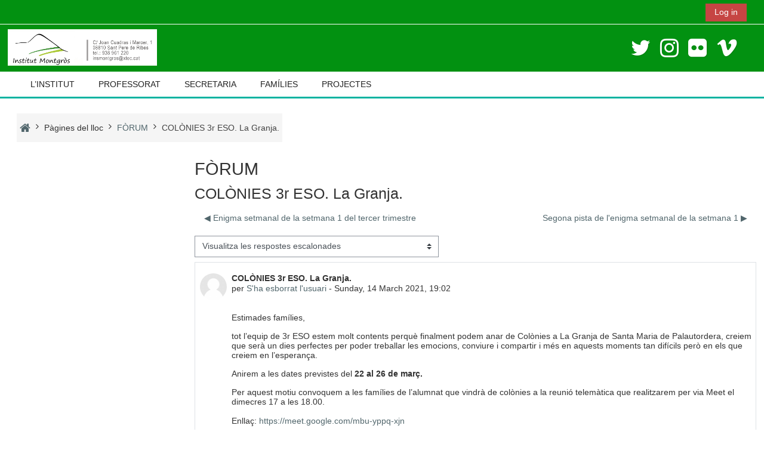

--- FILE ---
content_type: text/html; charset=utf-8
request_url: https://insmontgros.cat/mod/forum/discuss.php?d=9754
body_size: 10543
content:
<!DOCTYPE html>
<html  dir="ltr" lang="ca" xml:lang="ca">
<head>
    <title>Inici: COLÒNIES 3r ESO. La Granja. </title>
    <link rel="icon" href="https://insmontgros.cat/theme/image.php/adaptable/theme/1706778297/favicon" />

<meta http-equiv="Content-Type" content="text/html; charset=utf-8" />
<meta name="keywords" content="moodle, Inici: COLÒNIES 3r ESO. La Granja. " />
<link rel="stylesheet" type="text/css" href="https://insmontgros.cat/theme/yui_combo.php?rollup/3.17.2/yui-moodlesimple-min.css" /><script id="firstthemesheet" type="text/css">/** Required in order to fix style inclusion problems in IE with YUI **/</script><link rel="stylesheet" type="text/css" href="https://insmontgros.cat/theme/styles.php/adaptable/1706778297_1/all" />
<script>
//<![CDATA[
var M = {}; M.yui = {};
M.pageloadstarttime = new Date();
M.cfg = {"wwwroot":"https:\/\/insmontgros.cat","homeurl":{},"sesskey":"r7AVOqO4Sq","sessiontimeout":"7200","sessiontimeoutwarning":1200,"themerev":"1706778297","slasharguments":1,"theme":"adaptable","iconsystemmodule":"core\/icon_system_fontawesome","jsrev":"1695740771","admin":"admin","svgicons":true,"usertimezone":"Europa \/ Madrid","courseId":1,"courseContextId":2,"contextid":16,"contextInstanceId":1,"langrev":1770088264,"templaterev":"1695740771"};var yui1ConfigFn = function(me) {if(/-skin|reset|fonts|grids|base/.test(me.name)){me.type='css';me.path=me.path.replace(/\.js/,'.css');me.path=me.path.replace(/\/yui2-skin/,'/assets/skins/sam/yui2-skin')}};
var yui2ConfigFn = function(me) {var parts=me.name.replace(/^moodle-/,'').split('-'),component=parts.shift(),module=parts[0],min='-min';if(/-(skin|core)$/.test(me.name)){parts.pop();me.type='css';min=''}
if(module){var filename=parts.join('-');me.path=component+'/'+module+'/'+filename+min+'.'+me.type}else{me.path=component+'/'+component+'.'+me.type}};
YUI_config = {"debug":false,"base":"https:\/\/insmontgros.cat\/lib\/yuilib\/3.17.2\/","comboBase":"https:\/\/insmontgros.cat\/theme\/yui_combo.php?","combine":true,"filter":null,"insertBefore":"firstthemesheet","groups":{"yui2":{"base":"https:\/\/insmontgros.cat\/lib\/yuilib\/2in3\/2.9.0\/build\/","comboBase":"https:\/\/insmontgros.cat\/theme\/yui_combo.php?","combine":true,"ext":false,"root":"2in3\/2.9.0\/build\/","patterns":{"yui2-":{"group":"yui2","configFn":yui1ConfigFn}}},"moodle":{"name":"moodle","base":"https:\/\/insmontgros.cat\/theme\/yui_combo.php?m\/1695740771\/","combine":true,"comboBase":"https:\/\/insmontgros.cat\/theme\/yui_combo.php?","ext":false,"root":"m\/1695740771\/","patterns":{"moodle-":{"group":"moodle","configFn":yui2ConfigFn}},"filter":null,"modules":{"moodle-core-tooltip":{"requires":["base","node","io-base","moodle-core-notification-dialogue","json-parse","widget-position","widget-position-align","event-outside","cache-base"]},"moodle-core-event":{"requires":["event-custom"]},"moodle-core-chooserdialogue":{"requires":["base","panel","moodle-core-notification"]},"moodle-core-dragdrop":{"requires":["base","node","io","dom","dd","event-key","event-focus","moodle-core-notification"]},"moodle-core-lockscroll":{"requires":["plugin","base-build"]},"moodle-core-notification":{"requires":["moodle-core-notification-dialogue","moodle-core-notification-alert","moodle-core-notification-confirm","moodle-core-notification-exception","moodle-core-notification-ajaxexception"]},"moodle-core-notification-dialogue":{"requires":["base","node","panel","escape","event-key","dd-plugin","moodle-core-widget-focusafterclose","moodle-core-lockscroll"]},"moodle-core-notification-alert":{"requires":["moodle-core-notification-dialogue"]},"moodle-core-notification-confirm":{"requires":["moodle-core-notification-dialogue"]},"moodle-core-notification-exception":{"requires":["moodle-core-notification-dialogue"]},"moodle-core-notification-ajaxexception":{"requires":["moodle-core-notification-dialogue"]},"moodle-core-actionmenu":{"requires":["base","event","node-event-simulate"]},"moodle-core-popuphelp":{"requires":["moodle-core-tooltip"]},"moodle-core-formchangechecker":{"requires":["base","event-focus","moodle-core-event"]},"moodle-core-handlebars":{"condition":{"trigger":"handlebars","when":"after"}},"moodle-core-blocks":{"requires":["base","node","io","dom","dd","dd-scroll","moodle-core-dragdrop","moodle-core-notification"]},"moodle-core-languninstallconfirm":{"requires":["base","node","moodle-core-notification-confirm","moodle-core-notification-alert"]},"moodle-core-maintenancemodetimer":{"requires":["base","node"]},"moodle-core_availability-form":{"requires":["base","node","event","event-delegate","panel","moodle-core-notification-dialogue","json"]},"moodle-backup-backupselectall":{"requires":["node","event","node-event-simulate","anim"]},"moodle-backup-confirmcancel":{"requires":["node","node-event-simulate","moodle-core-notification-confirm"]},"moodle-course-dragdrop":{"requires":["base","node","io","dom","dd","dd-scroll","moodle-core-dragdrop","moodle-core-notification","moodle-course-coursebase","moodle-course-util"]},"moodle-course-util":{"requires":["node"],"use":["moodle-course-util-base"],"submodules":{"moodle-course-util-base":{},"moodle-course-util-section":{"requires":["node","moodle-course-util-base"]},"moodle-course-util-cm":{"requires":["node","moodle-course-util-base"]}}},"moodle-course-management":{"requires":["base","node","io-base","moodle-core-notification-exception","json-parse","dd-constrain","dd-proxy","dd-drop","dd-delegate","node-event-delegate"]},"moodle-course-categoryexpander":{"requires":["node","event-key"]},"moodle-form-passwordunmask":{"requires":[]},"moodle-form-shortforms":{"requires":["node","base","selector-css3","moodle-core-event"]},"moodle-form-dateselector":{"requires":["base","node","overlay","calendar"]},"moodle-question-preview":{"requires":["base","dom","event-delegate","event-key","core_question_engine"]},"moodle-question-searchform":{"requires":["base","node"]},"moodle-question-chooser":{"requires":["moodle-core-chooserdialogue"]},"moodle-availability_completion-form":{"requires":["base","node","event","moodle-core_availability-form"]},"moodle-availability_date-form":{"requires":["base","node","event","io","moodle-core_availability-form"]},"moodle-availability_grade-form":{"requires":["base","node","event","moodle-core_availability-form"]},"moodle-availability_group-form":{"requires":["base","node","event","moodle-core_availability-form"]},"moodle-availability_grouping-form":{"requires":["base","node","event","moodle-core_availability-form"]},"moodle-availability_profile-form":{"requires":["base","node","event","moodle-core_availability-form"]},"moodle-mod_assign-history":{"requires":["node","transition"]},"moodle-mod_quiz-toolboxes":{"requires":["base","node","event","event-key","io","moodle-mod_quiz-quizbase","moodle-mod_quiz-util-slot","moodle-core-notification-ajaxexception"]},"moodle-mod_quiz-dragdrop":{"requires":["base","node","io","dom","dd","dd-scroll","moodle-core-dragdrop","moodle-core-notification","moodle-mod_quiz-quizbase","moodle-mod_quiz-util-base","moodle-mod_quiz-util-page","moodle-mod_quiz-util-slot","moodle-course-util"]},"moodle-mod_quiz-util":{"requires":["node","moodle-core-actionmenu"],"use":["moodle-mod_quiz-util-base"],"submodules":{"moodle-mod_quiz-util-base":{},"moodle-mod_quiz-util-slot":{"requires":["node","moodle-mod_quiz-util-base"]},"moodle-mod_quiz-util-page":{"requires":["node","moodle-mod_quiz-util-base"]}}},"moodle-mod_quiz-questionchooser":{"requires":["moodle-core-chooserdialogue","moodle-mod_quiz-util","querystring-parse"]},"moodle-mod_quiz-quizbase":{"requires":["base","node"]},"moodle-mod_quiz-modform":{"requires":["base","node","event"]},"moodle-mod_quiz-autosave":{"requires":["base","node","event","event-valuechange","node-event-delegate","io-form"]},"moodle-message_airnotifier-toolboxes":{"requires":["base","node","io"]},"moodle-filter_glossary-autolinker":{"requires":["base","node","io-base","json-parse","event-delegate","overlay","moodle-core-event","moodle-core-notification-alert","moodle-core-notification-exception","moodle-core-notification-ajaxexception"]},"moodle-filter_mathjaxloader-loader":{"requires":["moodle-core-event"]},"moodle-editor_atto-rangy":{"requires":[]},"moodle-editor_atto-editor":{"requires":["node","transition","io","overlay","escape","event","event-simulate","event-custom","node-event-html5","node-event-simulate","yui-throttle","moodle-core-notification-dialogue","moodle-core-notification-confirm","moodle-editor_atto-rangy","handlebars","timers","querystring-stringify"]},"moodle-editor_atto-plugin":{"requires":["node","base","escape","event","event-outside","handlebars","event-custom","timers","moodle-editor_atto-menu"]},"moodle-editor_atto-menu":{"requires":["moodle-core-notification-dialogue","node","event","event-custom"]},"moodle-report_eventlist-eventfilter":{"requires":["base","event","node","node-event-delegate","datatable","autocomplete","autocomplete-filters"]},"moodle-report_loglive-fetchlogs":{"requires":["base","event","node","io","node-event-delegate"]},"moodle-gradereport_history-userselector":{"requires":["escape","event-delegate","event-key","handlebars","io-base","json-parse","moodle-core-notification-dialogue"]},"moodle-qbank_editquestion-chooser":{"requires":["moodle-core-chooserdialogue"]},"moodle-tool_capability-search":{"requires":["base","node"]},"moodle-tool_lp-dragdrop-reorder":{"requires":["moodle-core-dragdrop"]},"moodle-tool_monitor-dropdown":{"requires":["base","event","node"]},"moodle-assignfeedback_editpdf-editor":{"requires":["base","event","node","io","graphics","json","event-move","event-resize","transition","querystring-stringify-simple","moodle-core-notification-dialog","moodle-core-notification-alert","moodle-core-notification-warning","moodle-core-notification-exception","moodle-core-notification-ajaxexception"]},"moodle-atto_accessibilitychecker-button":{"requires":["color-base","moodle-editor_atto-plugin"]},"moodle-atto_accessibilityhelper-button":{"requires":["moodle-editor_atto-plugin"]},"moodle-atto_align-button":{"requires":["moodle-editor_atto-plugin"]},"moodle-atto_bold-button":{"requires":["moodle-editor_atto-plugin"]},"moodle-atto_charmap-button":{"requires":["moodle-editor_atto-plugin"]},"moodle-atto_clear-button":{"requires":["moodle-editor_atto-plugin"]},"moodle-atto_collapse-button":{"requires":["moodle-editor_atto-plugin"]},"moodle-atto_emojipicker-button":{"requires":["moodle-editor_atto-plugin"]},"moodle-atto_emoticon-button":{"requires":["moodle-editor_atto-plugin"]},"moodle-atto_equation-button":{"requires":["moodle-editor_atto-plugin","moodle-core-event","io","event-valuechange","tabview","array-extras"]},"moodle-atto_h5p-button":{"requires":["moodle-editor_atto-plugin"]},"moodle-atto_html-button":{"requires":["promise","moodle-editor_atto-plugin","moodle-atto_html-beautify","moodle-atto_html-codemirror","event-valuechange"]},"moodle-atto_html-beautify":{},"moodle-atto_html-codemirror":{"requires":["moodle-atto_html-codemirror-skin"]},"moodle-atto_image-button":{"requires":["moodle-editor_atto-plugin"]},"moodle-atto_indent-button":{"requires":["moodle-editor_atto-plugin"]},"moodle-atto_italic-button":{"requires":["moodle-editor_atto-plugin"]},"moodle-atto_link-button":{"requires":["moodle-editor_atto-plugin"]},"moodle-atto_managefiles-usedfiles":{"requires":["node","escape"]},"moodle-atto_managefiles-button":{"requires":["moodle-editor_atto-plugin"]},"moodle-atto_media-button":{"requires":["moodle-editor_atto-plugin","moodle-form-shortforms"]},"moodle-atto_noautolink-button":{"requires":["moodle-editor_atto-plugin"]},"moodle-atto_orderedlist-button":{"requires":["moodle-editor_atto-plugin"]},"moodle-atto_recordrtc-recording":{"requires":["moodle-atto_recordrtc-button"]},"moodle-atto_recordrtc-button":{"requires":["moodle-editor_atto-plugin","moodle-atto_recordrtc-recording"]},"moodle-atto_rtl-button":{"requires":["moodle-editor_atto-plugin"]},"moodle-atto_strike-button":{"requires":["moodle-editor_atto-plugin"]},"moodle-atto_subscript-button":{"requires":["moodle-editor_atto-plugin"]},"moodle-atto_superscript-button":{"requires":["moodle-editor_atto-plugin"]},"moodle-atto_table-button":{"requires":["moodle-editor_atto-plugin","moodle-editor_atto-menu","event","event-valuechange"]},"moodle-atto_title-button":{"requires":["moodle-editor_atto-plugin"]},"moodle-atto_underline-button":{"requires":["moodle-editor_atto-plugin"]},"moodle-atto_undo-button":{"requires":["moodle-editor_atto-plugin"]},"moodle-atto_unorderedlist-button":{"requires":["moodle-editor_atto-plugin"]},"moodle-atto_wiris-button":{"requires":["moodle-editor_atto-plugin","get"]}}},"gallery":{"name":"gallery","base":"https:\/\/insmontgros.cat\/lib\/yuilib\/gallery\/","combine":true,"comboBase":"https:\/\/insmontgros.cat\/theme\/yui_combo.php?","ext":false,"root":"gallery\/1695740771\/","patterns":{"gallery-":{"group":"gallery"}}}},"modules":{"core_filepicker":{"name":"core_filepicker","fullpath":"https:\/\/insmontgros.cat\/lib\/javascript.php\/1695740771\/repository\/filepicker.js","requires":["base","node","node-event-simulate","json","async-queue","io-base","io-upload-iframe","io-form","yui2-treeview","panel","cookie","datatable","datatable-sort","resize-plugin","dd-plugin","escape","moodle-core_filepicker","moodle-core-notification-dialogue"]},"core_comment":{"name":"core_comment","fullpath":"https:\/\/insmontgros.cat\/lib\/javascript.php\/1695740771\/comment\/comment.js","requires":["base","io-base","node","json","yui2-animation","overlay","escape"]},"mathjax":{"name":"mathjax","fullpath":"https:\/\/cdn.jsdelivr.net\/npm\/mathjax@2.7.9\/MathJax.js?delayStartupUntil=configured"}}};
M.yui.loader = {modules: {}};

//]]>
</script>
    <!-- CSS print media -->
    <meta name="viewport" content="width=device-width, initial-scale=1.0">

    <!-- Twitter Card data -->
    <meta name="twitter:card" value="summary">
    <meta name="twitter:site" value="Institut Montgròs" />
    <meta name="twitter:title" value="Inici: COLÒNIES 3r ESO. La Granja. " />

    <!-- Open Graph data -->
    <meta property="og:title" content="Inici: COLÒNIES 3r ESO. La Granja. " />
    <meta property="og:type" content="website" />
    <meta property="og:url" content="" />
    <meta name="og:site_name" value="Institut Montgròs" />

    <!-- Chrome, Firefox OS and Opera on Android topbar color -->
    <meta name="theme-color" content="#3A454b" />

    <!-- Windows Phone topbar color -->
    <meta name="msapplication-navbutton-color" content="#3A454b" />

    <!-- iOS Safari topbar color -->
    <meta name="apple-mobile-web-app-status-bar-style" content="#3A454b" />

    </head>
<body  id="page-mod-forum-discuss" class="format-site  path-mod path-mod-forum chrome dir-ltr lang-ca yui-skin-sam yui3-skin-sam insmontgros-cat pagelayout-incourse course-1 context-16 cmid-1 cm-type-forum notloggedin theme_adaptable two-column  header-style1 has-page-header  nomobilenavigation">

<div>
    <a class="sr-only sr-only-focusable" href="#maincontent">Ves al contingut principal</a>
</div><script src="https://insmontgros.cat/lib/javascript.php/1695740771/lib/polyfills/polyfill.js"></script>
<script src="https://insmontgros.cat/theme/yui_combo.php?rollup/3.17.2/yui-moodlesimple-min.js"></script><script src="https://insmontgros.cat/theme/jquery.php/core/jquery-3.6.0.min.js"></script>
<script src="https://insmontgros.cat/theme/jquery.php/theme_adaptable/pace-min.js"></script>
<script src="https://insmontgros.cat/theme/jquery.php/theme_adaptable/jquery-flexslider-min.js"></script>
<script src="https://insmontgros.cat/theme/jquery.php/theme_adaptable/tickerme.js"></script>
<script src="https://insmontgros.cat/theme/jquery.php/theme_adaptable/jquery-easing-min.js"></script>
<script src="https://insmontgros.cat/theme/jquery.php/theme_adaptable/adaptable_v2_1_1_2.js"></script>
<script src="https://insmontgros.cat/lib/javascript.php/1695740771/lib/javascript-static.js"></script>
<script>
//<![CDATA[
document.body.className += ' jsenabled';
//]]>
</script>


<div id="page-wrapper">
    <div id="page" class="fullin showblockicons standard">
    <header id="adaptable-page-header-wrapper">
    <div id="header1" class="above-header stickything">
        <div class="container">
            <nav class="navbar navbar-expand btco-hover-menu">
                <div id="adaptable-page-header-nav-drawer" data-region="drawer-toggle" class="d-lg-none mr-3">
                    <button id="drawer" aria-expanded="false" aria-controls="nav-drawer" type="button" class="nav-link float-sm-left mr-1" data-side="left">
                        <i class="fa fa-bars fa-fw" aria-hidden="true"></i>
                        <span class="sr-only">Panell lateral</span>
                    </button>
                </div>

                <div class="collapse navbar-collapse">
                    <ul class="navbar-nav ml-auto my-auto">
                        <li class="my-auto m-1"></li>


                        <li id="nav-popover-container" class="my-auto mx-md-1 d-flex"></li>

                        <li class="nav-item dropdown ml-2 my-auto"></li>

                        

                        <li class="nav-item"><a class="btn-login d-inline-block" href="https://insmontgros.cat/login/index.php">Log in</a></li>
                    </ul>
                </div>
            </nav>
        </div>
    </div>

    <div id="page-header" class="container d-none d-lg-block">
        <div class="row d-flex justify-content-start align-items-center h-100 ">
            <div class="col-lg-8 p-0">
                <div class="bd-highlight d-flex">
                    <div class="pb-2 pr-3 pt-2 bd-highlight d-none d-lg-inline-block"><img src=//insmontgros.cat/pluginfile.php/1/theme_adaptable/logo/1706778297/Logo%20institut.png id="logo" alt="Logotip"></div>
                    
                </div>
                <div id="course-header">
                    
                </div>
            </div>
            <div class="col-lg-4">
                    <div class="socialbox socialicons d-none d-lg-block text-right">
    <a target="_blank" title="Twitter" href="https://twitter.com/insmontgros"><i class="fa fa-twitter"></i></a><a target="_blank" title="INSTAGRAM" href="https://www.instagram.com/insmontgros"><i class="fa fa-instagram"></i></a><a target="_blank" title="Flickr" href="https://www.flickr.com/photos/145273555@N08/collections"><i class="fa fa-flickr"></i></a><a target="_blank" title="vimeo" href="https://vimeo.com/user9066982"><i class="fa fa-vimeo"></i></a>
</div>
            </div>

        </div>
    </div>

        <div id="nav-drawer" data-region="drawer" class="d-print-none moodle-has-zindex closed" aria-hidden="true" tabindex="-1">
            <div id="nav-drawer-inner">
                <nav class="list-group">
                    <ul class="list-unstyled components">
                        
                        <li>
                            <li class="m-l-0"><a class="list-group-item list-group-item-action" href="https://insmontgros.cat/course/view.php?id=3&amp;notifyeditingon=1" data-key="" data-isexpandable="0" data-indent="0" data-showdivider="0" data-type="1" data-nodetype="1"data-collapse="0" data-forceopen="1" data-isactive="1" data-hidden="0" data-preceedwithhr="0" data-parent-key="custom-menu-drawer"><div class="m-l-0">L’INSTITUT</div></a></li><li class="m-l-0"><a class="list-group-item list-group-item-action" href="https://insmontgros.cat/course/index.php?categoryid=12" data-key="" data-isexpandable="0" data-indent="0" data-showdivider="0" data-type="1" data-nodetype="1"data-collapse="0" data-forceopen="1" data-isactive="1" data-hidden="0" data-preceedwithhr="0" data-parent-key="custom-menu-drawer"><div class="m-l-0">PROFESSORAT</div></a></li><li class="m-l-0"><a class="list-group-item list-group-item-action" href="https://insmontgros.cat/course/view.php?id=25" data-key="" data-isexpandable="0" data-indent="0" data-showdivider="0" data-type="1" data-nodetype="1"data-collapse="0" data-forceopen="1" data-isactive="1" data-hidden="0" data-preceedwithhr="0" data-parent-key="custom-menu-drawer"><div class="m-l-0">SECRETARIA</div></a></li><li class="m-l-0"><a href="#custom-menu-drawer1" class="list-group-item dropdown-toggle" aria-haspopup="true" data-target="#" data-toggle="collapse">FAMÍLIES</a><ul class="collapse" id="custom-menu-drawer1"><li class="m-l-1"><a class="list-group-item list-group-item-action" href="https://insmontgros.cat/mod/resource/view.php?id=52660" data-key="" data-isexpandable="0" data-indent="1" data-showdivider="0" data-type="1" data-nodetype="1"data-collapse="0" data-forceopen="1" data-isactive="1" data-hidden="0" data-preceedwithhr="0" data-parent-key="custom-menu-drawer1"><div class="m-l-1">Calendari escolar anual</div></a></li><li class="m-l-1"><a class="list-group-item list-group-item-action" href="https://insmontgros.cat/mod/page/view.php?id=52134" data-key="" data-isexpandable="0" data-indent="1" data-showdivider="0" data-type="1" data-nodetype="1"data-collapse="0" data-forceopen="1" data-isactive="1" data-hidden="0" data-preceedwithhr="0" data-parent-key="custom-menu-drawer1"><div class="m-l-1">Calendari integrat (ESO-BATX) del curs</div></a></li><li class="m-l-1"><a class="list-group-item list-group-item-action" href="https://insmontgros.cat/mod/folder/view.php?id=18729" data-key="" data-isexpandable="0" data-indent="1" data-showdivider="0" data-type="1" data-nodetype="1"data-collapse="0" data-forceopen="1" data-isactive="1" data-hidden="0" data-preceedwithhr="0" data-parent-key="custom-menu-drawer1"><div class="m-l-1">Material</div></a></li><li class="m-l-1"><a class="list-group-item list-group-item-action" href="https://insmontgros.gescola.com/" data-key="" data-isexpandable="0" data-indent="1" data-showdivider="0" data-type="1" data-nodetype="1"data-collapse="0" data-forceopen="1" data-isactive="1" data-hidden="0" data-preceedwithhr="0" data-parent-key="custom-menu-drawer1"><div class="m-l-1"> Aplicatiu de Seguiment Tutorial (GESCOLA)</div></a></li><li class="m-l-1"><a class="list-group-item list-group-item-action" href="https://www.gescola.com/videotutoriales?language=ca#familias" data-key="" data-isexpandable="0" data-indent="1" data-showdivider="0" data-type="1" data-nodetype="1"data-collapse="0" data-forceopen="1" data-isactive="1" data-hidden="0" data-preceedwithhr="0" data-parent-key="custom-menu-drawer1"><div class="m-l-1">Guies d'ús de l'aplicatiu tutorial (GESCOLA)</div></a></li><li class="m-l-1"><a class="list-group-item list-group-item-action" href="https://insmontgros.cat/course/view.php?id=56" data-key="" data-isexpandable="0" data-indent="1" data-showdivider="0" data-type="1" data-nodetype="1"data-collapse="0" data-forceopen="1" data-isactive="1" data-hidden="0" data-preceedwithhr="0" data-parent-key="custom-menu-drawer1"><div class="m-l-1">Menjador</div></a></li><li class="m-l-1"><a class="list-group-item list-group-item-action" href="https://insmontgros.cat/course/view.php?id=23" data-key="" data-isexpandable="0" data-indent="1" data-showdivider="0" data-type="1" data-nodetype="1"data-collapse="0" data-forceopen="1" data-isactive="1" data-hidden="0" data-preceedwithhr="0" data-parent-key="custom-menu-drawer1"><div class="m-l-1">AFA</div></a></li><li class="m-l-1"><a class="list-group-item list-group-item-action" href="https://insmontgros.cat/mod/folder/view.php?id=44090" data-key="" data-isexpandable="0" data-indent="1" data-showdivider="0" data-type="1" data-nodetype="1"data-collapse="0" data-forceopen="1" data-isactive="1" data-hidden="0" data-preceedwithhr="0" data-parent-key="custom-menu-drawer1"><div class="m-l-1">Gestió Tauletes</div></a></li><li class="m-l-1"><a class="list-group-item list-group-item-action" href="https://insmontgros.cat/mod/folder/view.php?id=60068" data-key="" data-isexpandable="0" data-indent="1" data-showdivider="0" data-type="1" data-nodetype="1"data-collapse="0" data-forceopen="1" data-isactive="1" data-hidden="0" data-preceedwithhr="0" data-parent-key="custom-menu-drawer1"><div class="m-l-1">Justificació absències alumnat</div></a></li></ul></li><li class="m-l-0"><a href="#custom-menu-drawer2" class="list-group-item dropdown-toggle" aria-haspopup="true" data-target="#" data-toggle="collapse">PROJECTES</a><ul class="collapse" id="custom-menu-drawer2"><li class="m-l-1"><a class="list-group-item list-group-item-action" href="https://insmontgros.cat/course/view.php?id=458" data-key="" data-isexpandable="0" data-indent="1" data-showdivider="0" data-type="1" data-nodetype="1"data-collapse="0" data-forceopen="1" data-isactive="1" data-hidden="0" data-preceedwithhr="0" data-parent-key="custom-menu-drawer2"><div class="m-l-1">ERASMUS+</div></a></li><li class="m-l-1"><a class="list-group-item list-group-item-action" href="https://insmontgros.cat/course/view.php?id=462" data-key="" data-isexpandable="0" data-indent="1" data-showdivider="0" data-type="1" data-nodetype="1"data-collapse="0" data-forceopen="1" data-isactive="1" data-hidden="0" data-preceedwithhr="0" data-parent-key="custom-menu-drawer2"><div class="m-l-1">Ecomontgros</div></a></li></ul></li>
                        </li>
                    </ul>
                </nav>
        
                <nav class="list-group m-t-1">
                    
                </nav>
            </div>
        </div>
        
        <div id="main-navbar" class="d-none d-lg-block">
            <div class="container">
                <div class="navbar navbar-expand btco-hover-menu">
                    <nav aria-label="Site links">
                        <ul class="navbar-nav">
                            
                                <li class="nav-item"><a class="nav-link" href="https://insmontgros.cat/course/view.php?id=3&amp;notifyeditingon=1">L’INSTITUT</a></li><li class="nav-item"><a class="nav-link" href="https://insmontgros.cat/course/index.php?categoryid=12">PROFESSORAT</a></li><li class="nav-item"><a class="nav-link" href="https://insmontgros.cat/course/view.php?id=25">SECRETARIA</a></li><li class="nav-item dropdown my-auto"><a href="#" class="nav-link dropdown-toggle my-auto" role="button" id="0" aria-haspopup="true" aria-expanded="false" aria-controls="dropdown0" data-target="#" data-toggle="dropdown">FAMÍLIES</a><ul role="menu" class="dropdown-menu" id="dropdown0" aria-labelledby="0"><li><a class="dropdown-item" href="https://insmontgros.cat/mod/resource/view.php?id=52660">Calendari escolar anual</a></li><li><a class="dropdown-item" href="https://insmontgros.cat/mod/page/view.php?id=52134">Calendari integrat (ESO-BATX) del curs</a></li><li><a class="dropdown-item" href="https://insmontgros.cat/mod/folder/view.php?id=18729">Material</a></li><li><a class="dropdown-item" href="https://insmontgros.gescola.com/"> Aplicatiu de Seguiment Tutorial (GESCOLA)</a></li><li><a class="dropdown-item" href="https://www.gescola.com/videotutoriales?language=ca#familias">Guies d'ús de l'aplicatiu tutorial (GESCOLA)</a></li><li><a class="dropdown-item" href="https://insmontgros.cat/course/view.php?id=56">Menjador</a></li><li><a class="dropdown-item" href="https://insmontgros.cat/course/view.php?id=23">AFA</a></li><li><a class="dropdown-item" href="https://insmontgros.cat/mod/folder/view.php?id=44090">Gestió Tauletes</a></li><li><a class="dropdown-item" href="https://insmontgros.cat/mod/folder/view.php?id=60068">Justificació absències alumnat</a></li></ul></li><li class="nav-item dropdown my-auto"><a href="#" class="nav-link dropdown-toggle my-auto" role="button" id="0" aria-haspopup="true" aria-expanded="false" aria-controls="dropdown0" data-target="#" data-toggle="dropdown">PROJECTES</a><ul role="menu" class="dropdown-menu" id="dropdown0" aria-labelledby="0"><li><a class="dropdown-item" href="https://insmontgros.cat/course/view.php?id=458">ERASMUS+</a></li><li><a class="dropdown-item" href="https://insmontgros.cat/course/view.php?id=462">Ecomontgros</a></li></ul></li>
                        </ul>
                    </nav>
        
                    <ul class="navbar-nav ml-auto d-flex flex-wrap">
        
        
        
        
                    </ul>
                </div>
            </div>
        </div>

</header>
<div class="container outercont">
    <div class="row"><div id="page-second-header" class="col-12 pt-3 pb-3 d-none d-md-flex">
    <div class="d-flex flex-fill flex-wrap align-items-center">
        <div id="page-navbar" class="mr-auto">
            <nav role="navigation" aria-label="Fil d'Ariadna">
            <ol  class="breadcrumb d-none d-md-flex"><li><a href="https://insmontgros.cat/"><i title="Home" class="fa fa-home fa-lg"></i></a></li><span class="separator"><i class="fa-angle-right fa"></i></span><li><span tabindex="0" title="Institut Montgròs">Pàgines del lloc</span></li><span class="separator"><i class="fa-angle-right fa"></i></span><li><span itemscope="" itemtype="http://data-vocabulary.org/Breadcrumb"><a itemprop="url" title="Fòrum" href="https://insmontgros.cat/mod/forum/view.php?id=1"><span itemprop="title">FÒRUM</span></a></span></li><span class="separator"><i class="fa-angle-right fa"></i></span><li><span itemscope="" itemtype="http://data-vocabulary.org/Breadcrumb"><a itemprop="url" aria-current="page" href="https://insmontgros.cat/mod/forum/discuss.php?d=9754"><span itemprop="title">COLÒNIES 3r ESO. La Granja. </span></a></span></li></ol>
        </nav>
        </div>
        <div class="header-actions-container flex-shrink-0" data-region="header-actions-container">
            <div class="header-action ml-2"></div>
        </div>
    </div>
</div></div>    <div id="page-content" class="row flex-row-reverse">
        <div id="region-main-box" class="col-9">
            <section id="region-main">
                <span class="notifications" id="user-notifications"></span><span id="maincontent"></span>
<div class="activity-header" data-for="page-activity-header"></div><div role="main"><h2>FÒRUM</h2><h3 class="discussionname">COLÒNIES 3r ESO. La Granja. </h3><div id="discussion-container-69825abd87ac669825abd8311812" data-content="forum-discussion">
    <div class="discussion-nav clearfix"><ul><li class="prev-discussion"><a aria-label="Debat anterior: Enigma setmanal de la setmana 1 del tercer trimestre" class="btn btn-link" href="https://insmontgros.cat/mod/forum/discuss.php?d=9757">&#x25C0;&#xFE0E; Enigma setmanal de la setmana 1 del tercer trimestre</a></li><li class="next-discussion"><a aria-label="Debat següent: Segona pista de l&#039;enigma setmanal de la setmana 1" class="btn btn-link" href="https://insmontgros.cat/mod/forum/discuss.php?d=9762">Segona pista de l'enigma setmanal de la setmana 1 &#x25B6;&#xFE0E;</a></li></ul></div>

    <div class="d-flex flex-column flex-sm-row mb-1">
        <div></div>
        <div class=""><div class="singleselect d-inline-block">
    <form method="get" action="https://insmontgros.cat/mod/forum/discuss.php" class="form-inline" id="mode">
            <input type="hidden" name="d" value="9754">
            <label for="single_select69825abd8311811" class="accesshide">
                Mode de visualització
            </label>
        <select  id="single_select69825abd8311811" class="custom-select singleselect" name="mode"
                 >
                    <option  value="1" >Visualitza les respostes, començant per la més antiga</option>
                    <option  value="-1" >Visualitza les respostes, començant per la més recent</option>
                    <option  value="2" >Visualitza les respostes abreujades, seguint el fil del debat</option>
                    <option  value="3" selected>Visualitza les respostes escalonades</option>
        </select>
        <noscript>
            <input type="submit" class="btn btn-secondary ml-1" value="Endavant">
        </noscript>
    </form>
</div></div>
        <div class="ml-2"></div>
    </div>


<article
        id="p27280"
        class="forum-post-container mb-2"
        data-post-id="27280"
        data-region="post"
        data-target="27280-target"
        tabindex="0"
        aria-labelledby="post-header-27280-69825abd860d969825abd8311810"
        aria-describedby="post-content-27280"
    >
        <div
            class="d-flex border p-2 mb-2 forumpost focus-target  firstpost starter"
            aria-label='COLÒNIES 3r ESO. La Granja.  de S&#039;ha esborrat l&#039;usuari'
            data-post-id="27280" data-content="forum-post"
        >
            
    
            <div class="d-flex flex-column w-100"  data-region-content="forum-post-core">
                <header id="post-header-27280-69825abd860d969825abd8311810" class="mb-2 header row d-flex">
                            <div class="mr-2" style="width: 45px;">
                                    <img
                                        class="rounded-circle w-100"
                                        src="https://insmontgros.cat/theme/image.php/adaptable/core/1706778297/u/f1"
                                        alt="Imatge S&#039;ha esborrat l&#039;usuari"
                                        aria-hidden="true"
                                        title="Imatge S&#039;ha esborrat l&#039;usuari"
                                    >
                            </div>
                    <div class="d-flex flex-column">
                            <h3 class="h6 font-weight-bold mb-0" data-region-content="forum-post-core-subject" data-reply-subject="Re: COLÒNIES 3r ESO. La Granja. " >COLÒNIES 3r ESO. La Granja. </h3>
                            <div class="mb-3" tabindex="-1">
                                per <a href="https://insmontgros.cat/user/view.php?id=105&course=1">S'ha esborrat l'usuari</a> - <time datetime="2021-03-14T19:02:08+01:00">Sunday, 14 March 2021, 19:02</time>
                        </div>
                            <span class="sr-only">Nombre de respostes: 0</span>
                    </div>
                </header>
    
                <div class="d-flex body-content-container">
                            <div class="mr-2 author-groups-container" style="width: 45px; flex-shrink: 0">
                            </div>
    
                    <div class="no-overflow w-100 content-alignment-container">
                        <div id="post-content-27280" class="post-content-container">
                            <p dir="ltr"><span style="font-family: arial, helvetica, sans-serif;">Estimades famílies, </span></p>
<p dir="ltr"><span style="font-family: arial, helvetica, sans-serif;">tot l’equip de 3r ESO estem molt contents perquè finalment podem anar de Colònies a La Granja de Santa Maria de Palautordera, creiem que serà un dies perfectes per poder treballar les emocions, conviure i compartir i més en aquests moments tan difícils però en els que creiem en l’esperança. </span></p>
<p dir="ltr"><span style="font-family: arial, helvetica, sans-serif;">Anirem a les dates previstes del<strong> 22 al 26 de març.</strong></span></p>
<p><span style="font-family: arial, helvetica, sans-serif;">Per aquest motiu convoquem a les famílies de l’alumnat que vindrà de colònies a la reunió telemàtica que realitzarem per via Meet el dimecres 17 a les 18.00.</span></p>
<p dir="ltr"><span style="font-family: arial, helvetica, sans-serif;">Enllaç: <a href="https://meet.google.com/mbu-yppq-xjn">https://meet.google.com/mbu-yppq-xjn</a></span></p>
<p dir="ltr"><span style="font-family: arial, helvetica, sans-serif;">Trobareu resum de la informació<a href="https://insmontgros.cat/pluginfile.php/16/mod_forum/post/27280/COL%C3%92NIES%20LA%20GRANJA_3r%20ESO%2022%20al%2026%20dabril%20de%202021%20%20%281%29.pdf"> AQUÍ </a></span></p>
<p><span style="font-family: arial, helvetica, sans-serif;">També recordar que<strong> l’alumnat que no marxi de colònies cal que vingui a l’Institut durant aquesta setmana</strong>, tant el del <strong>torn MONT com el GROS</strong>,  ja que a partir del dia 15 tornem a la total presencialitat a tot el centre.</span></p>
<p></p>
<p dir="ltr"><span style="font-family: arial, helvetica, sans-serif;">Atentament.</span></p>
<p></p>
<p dir="ltr"><span style="font-family: arial, helvetica, sans-serif;">L’equip docent de 3r d’ESO</span></p>
<p dir="ltr"></p>
<p dir="ltr"></p>
                        </div>
    
    
    
                            
    
    
                                <div class="d-flex flex-wrap">
                                        <div
                                            class="post-actions d-flex align-self-end justify-content-end flex-wrap ml-auto"
                                            data-region="post-actions-container"
                                            role="menubar"
                                            aria-label='COLÒNIES 3r ESO. La Granja.  de S&#039;ha esborrat l&#039;usuari'
                                            aria-controls="p27280"
                                        >
                                                    <a
                                                        data-region="post-action"
                                                        href="https://insmontgros.cat/mod/forum/discuss.php?d=9754#p27280"
                                                        class="btn btn-link"
                                                        title="Enllaç permanent a aquest missatge"
                                                        aria-label="Enllaç permanent a aquest missatge"
                                                        role="menuitem"
                                                    >
                                                        Enllaç permanent
                                                    </a>
                                        </div>
                                </div>
    
                            
                    </div>
                </div>
            </div>
        </div>
    
        <div class="indent" data-region="replies-container">
        </div>
    </article>

<div class="discussion-nav clearfix"><ul><li class="prev-discussion"><a aria-label="Debat anterior: Enigma setmanal de la setmana 1 del tercer trimestre" class="btn btn-link" href="https://insmontgros.cat/mod/forum/discuss.php?d=9757">&#x25C0;&#xFE0E; Enigma setmanal de la setmana 1 del tercer trimestre</a></li><li class="next-discussion"><a aria-label="Debat següent: Segona pista de l&#039;enigma setmanal de la setmana 1" class="btn btn-link" href="https://insmontgros.cat/mod/forum/discuss.php?d=9762">Segona pista de l'enigma setmanal de la setmana 1 &#x25B6;&#xFE0E;</a></li></ul></div>
</div></div>            </section>
        </div>

        <aside id="block-region-side-post" class="col-3 d-print-none  block-region" data-blockregion="side-post" data-droptarget="1"></aside><div id="showsidebaricon" title="Show / hide the sidebar"><i class="fa fa-3x fa-angle-left" aria-hidden="true"></i></div>    </div>
</div>


<footer id="page-footer" class="d-none d-sm-block">

<div id="course-footer"></div>    <div class="info container2 clearfix">
        <div class="container">
            <div class="row">
                <div class="tool_usertours-resettourcontainer"></div>
                                <div class="col-md-4 my-md-0 my-2">
                    <div class="tool_dataprivacy"><a href="https://insmontgros.cat/admin/tool/dataprivacy/summary.php">Resum de retenció de dades</a></div><a href="https://download.moodle.org/mobile?version=2022041906.05&amp;lang=ca&amp;iosappid=633359593&amp;androidappid=com.moodle.moodlemobile">Instal·leu l’aplicació mòbil</a>                </div>
            </div>
            <div class="row"><div class="col-12 my-md-0 my-2"></div>        </div>
    </div>
</footer>

<div id="back-to-top"><i class="fa fa-angle-up "></i></div>

</div></div><script>
//<![CDATA[
var require = {
    baseUrl : 'https://insmontgros.cat/lib/requirejs.php/1695740771/',
    // We only support AMD modules with an explicit define() statement.
    enforceDefine: true,
    skipDataMain: true,
    waitSeconds : 0,

    paths: {
        jquery: 'https://insmontgros.cat/lib/javascript.php/1695740771/lib/jquery/jquery-3.6.0.min',
        jqueryui: 'https://insmontgros.cat/lib/javascript.php/1695740771/lib/jquery/ui-1.13.0/jquery-ui.min',
        jqueryprivate: 'https://insmontgros.cat/lib/javascript.php/1695740771/lib/requirejs/jquery-private'
    },

    // Custom jquery config map.
    map: {
      // '*' means all modules will get 'jqueryprivate'
      // for their 'jquery' dependency.
      '*': { jquery: 'jqueryprivate' },
      // Stub module for 'process'. This is a workaround for a bug in MathJax (see MDL-60458).
      '*': { process: 'core/first' },

      // 'jquery-private' wants the real jQuery module
      // though. If this line was not here, there would
      // be an unresolvable cyclic dependency.
      jqueryprivate: { jquery: 'jquery' }
    }
};

//]]>
</script>
<script src="https://insmontgros.cat/lib/javascript.php/1695740771/lib/requirejs/require.min.js"></script>
<script>
//<![CDATA[
M.util.js_pending("core/first");
require(['core/first'], function() {
require(['core/prefetch'])
;
require(["media_videojs/loader"], function(loader) {
    loader.setUp('ca');
});;
M.util.js_pending('theme_adaptable/adaptable'); require(['theme_adaptable/adaptable'], function(amd) {amd.init(); M.util.js_complete('theme_adaptable/adaptable');});;
M.util.js_pending('theme_adaptable/bsoptions'); require(['theme_adaptable/bsoptions'], function(amd) {amd.init({"stickynavbar":true}); M.util.js_complete('theme_adaptable/bsoptions');});;
M.util.js_pending('theme_adaptable/drawer'); require(['theme_adaptable/drawer'], function(amd) {amd.init(); M.util.js_complete('theme_adaptable/drawer');});;
M.util.js_pending('block_settings/settingsblock'); require(['block_settings/settingsblock'], function(amd) {amd.init("5", null); M.util.js_complete('block_settings/settingsblock');});;
M.util.js_pending('block_navigation/navblock'); require(['block_navigation/navblock'], function(amd) {amd.init("4"); M.util.js_complete('block_navigation/navblock');});;
M.util.js_pending('theme_adaptable/showsidebar'); require(['theme_adaptable/showsidebar'], function(amd) {amd.init(); M.util.js_complete('theme_adaptable/showsidebar');});;

require(['jquery', 'core/custom_interaction_events'], function($, CustomEvents) {
    CustomEvents.define('#single_select69825abd8311811', [CustomEvents.events.accessibleChange]);
    $('#single_select69825abd8311811').on(CustomEvents.events.accessibleChange, function() {
        var ignore = $(this).find(':selected').attr('data-ignore');
        if (typeof ignore === typeof undefined) {
            $('#mode').submit();
        }
    });
});
;

require(
[
    'jquery',
    'core/templates',
    'mod_forum/discussion',
    'mod_forum/posts_list',
    'mod_forum/lock_toggle',
    'mod_forum/favourite_toggle',
    'mod_forum/pin_toggle',
    'mod_forum/subscription_toggle'
],
function(
    $,
    Templates,
    Discussion,
    PostsList,
    LockToggle,
    FavouriteToggle,
    Pin,
    SubscribeToggle
) {
    var root = $("[data-content='forum-discussion']");
    Discussion.init(root);
    PostsList.init(root, "");
    root = $('[data-container="discussion-tools"]');
    LockToggle.init(root, true);
    FavouriteToggle.init(root, true, function(toggleElement, context) {
        return Templates.render('mod_forum/discussion_favourite_toggle', context)
            .then(function(html, js) {
                return Templates.replaceNode(toggleElement, html, js);
            });
    });
    Pin.init(root, true, function(toggleElement, context) {
        return Templates.render('mod_forum/discussion_pin_toggle', context)
            .then(function(html, js) {
                return Templates.replaceNode(toggleElement, html, js);
            });
    });
    SubscribeToggle.init(root, true, function(toggleElement, context) {
        return Templates.render('mod_forum/discussion_subscription_toggle', context)
            .then(function(html, js) {
                return Templates.replaceNode(toggleElement, html, js);
            });
    });
});
;
M.util.js_pending('core/notification'); require(['core/notification'], function(amd) {amd.init(16, []); M.util.js_complete('core/notification');});;
M.util.js_pending('core/log'); require(['core/log'], function(amd) {amd.setConfig({"level":"warn"}); M.util.js_complete('core/log');});;
M.util.js_pending('core/page_global'); require(['core/page_global'], function(amd) {amd.init(); M.util.js_complete('core/page_global');});;
M.util.js_pending('core/utility'); require(['core/utility'], function(amd) {M.util.js_complete('core/utility');});
    M.util.js_complete("core/first");
});
//]]>
</script>
<script>
//<![CDATA[
M.str = {"moodle":{"lastmodified":"Darrera modificaci\u00f3","name":"Nom","error":"Error","info":"Informaci\u00f3","yes":"S\u00ed","no":"No","viewallcourses":"Mostra tots els cursos","cancel":"Cancel\u00b7la","confirm":"Confirma","areyousure":"Segur que voleu tirar endavant aquesta acci\u00f3?","closebuttontitle":"Tanca","unknownerror":"Error desconegut","file":"Fitxer","url":"URL","collapseall":"Contreu-ho tot","expandall":"Expandeix-ho tot"},"repository":{"type":"Tipus","size":"Mida","invalidjson":"Cadena JSON inv\u00e0lida","nofilesattached":"No s'ha adjuntat cap fitxer","filepicker":"Selector de fitxers","logout":"Tanca la sessi\u00f3","nofilesavailable":"Cap fitxer disponible","norepositoriesavailable":"Cap dels vostres repositoris actuals pot retornar fitxers del format requerit.","fileexistsdialogheader":"El fitxer existeix","fileexistsdialog_editor":"Ja s'ha adjuntat un fitxer amb aquest nom al text que esteu editant","fileexistsdialog_filemanager":"Ja s'ha adjuntat un fitxer amb aquest nom","renameto":"Canvia el nom a \"{$a}\"","referencesexist":"Hi ha {$a} \u00e0lies o accessos directes de fitxer que utilitzen aquest fitxer com a font","select":"Selecciona"},"admin":{"confirmdeletecomments":"Ara esborrareu comentaris, segur que voleu fer-ho?","confirmation":"Confirmaci\u00f3"},"debug":{"debuginfo":"Informaci\u00f3 de depuraci\u00f3","line":"L\u00ednia","stacktrace":"Tra\u00e7a de la pila"},"langconfig":{"labelsep":":"}};
//]]>
</script>
<script>
//<![CDATA[
(function() {Y.use("moodle-filter_mathjaxloader-loader",function() {M.filter_mathjaxloader.configure({"mathjaxconfig":"\n\n","lang":"ca"});
});
M.util.help_popups.setup(Y);
 M.util.js_pending('random69825abd8311813'); Y.on('domready', function() { M.util.js_complete("init");  M.util.js_complete('random69825abd8311813'); });
})();
//]]>
</script>
<script type="text/javascript">
    M.util.js_pending('theme_boost/loader');
        require(['theme_boost/loader'], function() {
        M.util.js_complete('theme_boost/loader');
    });
</script>
</body>
</html>
